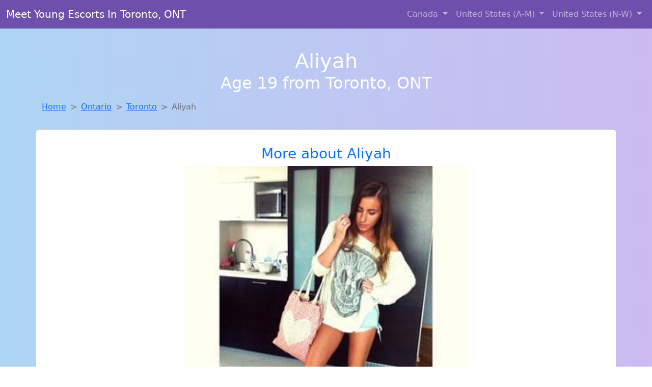

--- FILE ---
content_type: text/html; charset=UTF-8
request_url: https://www.dtfgirls.club/girl/melania-from-atwood-ks-215
body_size: 10705
content:
<!DOCTYPE html>
<html lang="en">

<head>

    <meta charset="utf-8">
    <meta name="viewport" content="width=device-width, initial-scale=1, shrink-to-fit=no">
    <meta name="msvalidate.01" content="5C1FCDEF6FF05AF4216A1A5AFB1D744E"/>
    <meta name="description"
          content="Browse thousands of horny local girls in Toronto, Ont looking for a casual hookup with you! These sexy local singles are down to fuck, so don't keep them waiting.">
    <meta name="author" content="www.dtfgirls.club">
    <meta name="keywords"
          content="escorts in Toronto, ONT, local girls in Toronto, ONT, girls in Toronto, ONT, casual sex in Toronto, ONT , hookup, friends with benefits, nsa sex, local teens, hot women, sex partner, no strings attached, one night stand, casual encounters, adult datig, local cheaters, local milf, milf, dtf, wanting sex, anonymous sex, local sex, cute local girls"/>
    <meta name="robots" content="index,follow">

    <title>Escorts Like Aliyah Are Down To Fuck You Now!</title>
    <link rel="canonical" href="https://www.dtfgirls.club/girl/melania-from-atwood-ks-215">

    <!-- Global site tag (gtag.js) - Google Analytics -->
<script async src="https://www.googletagmanager.com/gtag/js?id=G-4LBXCMC0TB"></script>
<script>
    window.dataLayer = window.dataLayer || [];

    function gtag() {
        dataLayer.push(arguments);
    }

    gtag('js', new Date());
    gtag('config', 'G-4LBXCMC0TB');
</script>
    <!--<link href="https://cdn.jsdelivr.net/npm/bootstrap@5.3.3/dist/css/bootstrap.min.css" rel="stylesheet"
      integrity="sha384-QWTKZyjpPEjISv5WaRU9OFeRpok6YctnYmDr5pNlyT2bRjXh0JMhjY6hW+ALEwIH" crossorigin="anonymous">
-->

<link href="https://www.dtfgirls.club/assets/bs-min.css" rel="stylesheet">

<style>
    body {
        background-image: linear-gradient(to right, #aed5f4, #ccbaf1);
        margin-top: 6em;
    }

    .card {
        margin-top: 1em;
    }

    .card a {
        text-decoration: none;
    }

    .card-text {
        color: black;
    }
    .breadcrumb {
        display: flex;
        flex-wrap: wrap;
        padding: 0 0;
        margin-bottom: 1rem;
        list-style: none;
    }

    .breadcrumb-item + .breadcrumb-item {
        padding-left: 0.5rem;
    }
    .breadcrumb-item + .breadcrumb-item::before {
        float: left;
        padding-right: 0.5rem;
        color: #6c757d;
        content: var(--bs-breadcrumb-divider, "/") /* rtl: var(--bs-breadcrumb-divider, "/") */;
    }
    .breadcrumb-item.active {
        color: #6c757d;
    }
</style>
</head>
<body>
<nav class="navbar fixed-top navbar-expand-lg" data-bs-theme="dark" style="background-color: #6e50ac;">
    <div class="container-fluid">
        <a class="navbar-brand" href="https://www.dtfgirls.club/">Meet Young Escorts In Toronto, ONT</a>
        <button class="navbar-toggler" type="button" data-bs-toggle="collapse" data-bs-target="#navbarSupportedContent"
                aria-controls="navbarSupportedContent" aria-expanded="false" aria-label="Toggle navigation">
            <span class="navbar-toggler-icon"></span>
        </button>
        <div class="collapse navbar-collapse me-auto" id="navbarSupportedContent">
            <ul class="navbar-nav ms-auto mb-2 mb-lg-0">
                <li class="nav-item dropdown">
                    <a class="nav-link dropdown-toggle" href="#" role="button" data-bs-toggle="dropdown"
                       aria-expanded="true">
                        Canada
                    </a>
                    <div class="dropdown-menu dropdown-menu-end">
                                                    <a class="dropdown-item" href="https://www.dtfgirls.club/ALB"
                               title="Hookup with local single women">Alberta</a>
                                                    <a class="dropdown-item" href="https://www.dtfgirls.club/BCO"
                               title="These sexy women from British Columbia want casual sex...">British Columbia</a>
                                                    <a class="dropdown-item" href="https://www.dtfgirls.club/MNT"
                               title="Random chat with sweet local girls">Manitoba</a>
                                                    <a class="dropdown-item" href="https://www.dtfgirls.club/NFL"
                               title="Find sexy women in Newfoundland Labrador for casual sex">Newfoundland Labrador</a>
                                                    <a class="dropdown-item" href="https://www.dtfgirls.club/NST"
                               title="Hookup with local single women">Nova Scotia</a>
                                                    <a class="dropdown-item" href="https://www.dtfgirls.club/ONT"
                               title="Random chat with sweet local girls">Ontario</a>
                                                    <a class="dropdown-item" href="https://www.dtfgirls.club/QBC"
                               title="Sexy local women from Quebec down to fuck">Quebec</a>
                                                    <a class="dropdown-item" href="https://www.dtfgirls.club/SKW"
                               title="Online local girls from Saskatchewan want to fuck">Saskatchewan</a>
                                            </div>
                </li>
                <li class="nav-item dropdown">
                    <a class="nav-link dropdown-toggle" href="#" role="button" data-bs-toggle="dropdown"
                       aria-expanded="false">
                        United States (A-M)
                    </a>
                    <div class="dropdown-menu">
                                                    <a class="dropdown-item" href="https://www.dtfgirls.club/AL"
                               title="Free adult dating with local girls">Alabama</a>
                                                    <a class="dropdown-item" href="https://www.dtfgirls.club/AK"
                               title="Legal local teens in Alaska looking for a fuck">Alaska</a>
                                                    <a class="dropdown-item" href="https://www.dtfgirls.club/AZ"
                               title="Meet sexy local single women ...">Arizona</a>
                                                    <a class="dropdown-item" href="https://www.dtfgirls.club/AR"
                               title="Chat with her now, fuck her tonight!">Arkansas</a>
                                                    <a class="dropdown-item" href="https://www.dtfgirls.club/CA"
                               title="Free dating sites with local singles">California</a>
                                                    <a class="dropdown-item" href="https://www.dtfgirls.club/CO"
                               title="Random chat with sweet local girls">Colorado</a>
                                                    <a class="dropdown-item" href="https://www.dtfgirls.club/CT"
                               title="These sexy women from Connecticut want casual sex...">Connecticut</a>
                                                    <a class="dropdown-item" href="https://www.dtfgirls.club/DE"
                               title="Free dating sites with local dtf women">Delaware</a>
                                                    <a class="dropdown-item" href="https://www.dtfgirls.club/DC"
                               title="Meet local girls from District Of Columbia">District of Columbia</a>
                                                    <a class="dropdown-item" href="https://www.dtfgirls.club/FL"
                               title="Hookup with local single women">Florida</a>
                                                    <a class="dropdown-item" href="https://www.dtfgirls.club/GA"
                               title="Meet sweet local girls looking to fuck">Georgia</a>
                                                    <a class="dropdown-item" href="https://www.dtfgirls.club/HI"
                               title="Chat with her now, fuck her tonight!">Hawaii</a>
                                                    <a class="dropdown-item" href="https://www.dtfgirls.club/ID"
                               title="Online local girls from Idaho want to fuck">Idaho</a>
                                                    <a class="dropdown-item" href="https://www.dtfgirls.club/IL"
                               title="down to fuck women in Illinois">Illinois</a>
                                                    <a class="dropdown-item" href="https://www.dtfgirls.club/IN"
                               title="Free adult dating with local girls">Indiana</a>
                                                    <a class="dropdown-item" href="https://www.dtfgirls.club/IA"
                               title="down to fuck women in Iowa">Iowa</a>
                                                    <a class="dropdown-item" href="https://www.dtfgirls.club/KS"
                               title="down to fuck women in Kansas">Kansas</a>
                                                    <a class="dropdown-item" href="https://www.dtfgirls.club/KY"
                               title="Sexy local women from Kentucky down to fuck">Kentucky</a>
                                                    <a class="dropdown-item" href="https://www.dtfgirls.club/LA"
                               title="Find cheaters in Louisiana who want to fuck you!">Louisiana</a>
                                                    <a class="dropdown-item" href="https://www.dtfgirls.club/ME"
                               title="Adult web cams and random chat">Maine</a>
                                                    <a class="dropdown-item" href="https://www.dtfgirls.club/MD"
                               title="Party with sexy local girls from Maryland">Maryland</a>
                                                    <a class="dropdown-item" href="https://www.dtfgirls.club/MA"
                               title="Chat with strangers tonight!">Massachusetts</a>
                                                    <a class="dropdown-item" href="https://www.dtfgirls.club/MI"
                               title="Party with sexy local girls from Michigan">Michigan</a>
                                                    <a class="dropdown-item" href="https://www.dtfgirls.club/MN"
                               title="Random chat with sweet local girls">Minnesota</a>
                                                    <a class="dropdown-item" href="https://www.dtfgirls.club/MS"
                               title="Random chat with sweet local girls">Mississippi</a>
                                                    <a class="dropdown-item" href="https://www.dtfgirls.club/MO"
                               title="Random chat with sweet local girls">Missouri</a>
                                                    <a class="dropdown-item" href="https://www.dtfgirls.club/MT"
                               title="Meet sexy local single women ...">Montana</a>
                                            </div>
                </li>
                <li class="nav-item dropdown">
                    <a class="nav-link dropdown-toggle" href="#" role="button" data-bs-toggle="dropdown"
                       aria-expanded="true">
                        United States (N-W)
                    </a>
                    <div class="dropdown-menu">
                                                    <a class="dropdown-item" href="https://www.dtfgirls.club/NE"
                               title="Sexy local women from Nebraska down to fuck">Nebraska</a>
                                                    <a class="dropdown-item" href="https://www.dtfgirls.club/NV"
                               title="Free adult dating with local girls">Nevada</a>
                                                    <a class="dropdown-item" href="https://www.dtfgirls.club/NH"
                               title="Hookup with local single women">New Hampshire</a>
                                                    <a class="dropdown-item" href="https://www.dtfgirls.club/NJ"
                               title="Hook Up With Local singles in New Jersey">New Jersey</a>
                                                    <a class="dropdown-item" href="https://www.dtfgirls.club/NM"
                               title="Meet young escorts in New Mexico">New Mexico</a>
                                                    <a class="dropdown-item" href="https://www.dtfgirls.club/NY"
                               title="Meet young escorts in New York">New York</a>
                                                    <a class="dropdown-item" href="https://www.dtfgirls.club/NC"
                               title="Chat with strangers in North Carolina who want sex!">North Carolina</a>
                                                    <a class="dropdown-item" href="https://www.dtfgirls.club/ND"
                               title="down to fuck women in North Dakota">North Dakota</a>
                                                    <a class="dropdown-item" href="https://www.dtfgirls.club/OH"
                               title="Meet sexy local girls in Ohio tonight!">Ohio</a>
                                                    <a class="dropdown-item" href="https://www.dtfgirls.club/OK"
                               title="Local single women in Oklahoma are waiting for you!">Oklahoma</a>
                                                    <a class="dropdown-item" href="https://www.dtfgirls.club/OR"
                               title="Local singles with Free Webcams in Oregon">Oregon</a>
                                                    <a class="dropdown-item" href="https://www.dtfgirls.club/PA"
                               title="Free dating sites with local singles">Pennsylvania</a>
                                                    <a class="dropdown-item" href="https://www.dtfgirls.club/RI"
                               title="Find local women for casual sex!">Rhode Island</a>
                                                    <a class="dropdown-item" href="https://www.dtfgirls.club/SC"
                               title="Meet sexy local girls in South Carolina tonight!">South Carolina</a>
                                                    <a class="dropdown-item" href="https://www.dtfgirls.club/SD"
                               title="Local single women in South Dakota are waiting for you!">South Dakota</a>
                                                    <a class="dropdown-item" href="https://www.dtfgirls.club/TN"
                               title="Chat with strangers tonight!">Tennessee</a>
                                                    <a class="dropdown-item" href="https://www.dtfgirls.club/TX"
                               title="Chat with her now, fuck her tonight!">Texas</a>
                                                    <a class="dropdown-item" href="https://www.dtfgirls.club/UT"
                               title="Free adult dating with local girls">Utah</a>
                                                    <a class="dropdown-item" href="https://www.dtfgirls.club/VT"
                               title="Hook Up With Local singles in Vermont">Vermont</a>
                                                    <a class="dropdown-item" href="https://www.dtfgirls.club/VA"
                               title="Hookup with local single women">Virginia</a>
                                                    <a class="dropdown-item" href="https://www.dtfgirls.club/WA"
                               title="No strings sex with sexy women">Washington</a>
                                                    <a class="dropdown-item" href="https://www.dtfgirls.club/WV"
                               title="No strings sex with sexy women">West Virginia</a>
                                                    <a class="dropdown-item" href="https://www.dtfgirls.club/WI"
                               title="Hookup with local single women">Wisconsin</a>
                                            </div>
                </li>
            </ul>
        </div>
    </div>
</nav>
<header class="masthead text-center text-white">
    <div class="masthead-content">
        <div class="container">
            <h1 class="masthead-heading mb-0">Aliyah</h1>
            <h2 class="masthead-subheading mb-0">Age 19 from Toronto, ONT</h2>
        </div>
    </div>
</header><section>
    <div class="container">
        <div class="row">
            <div class="col-md-12">
                <nav style="--bs-breadcrumb-divider: '>';" aria-label="breadcrumb">
                    <ol class="breadcrumb">
                        <li class="breadcrumb-item"><a href="https://www.dtfgirls.club/">Home</a></li>
                        <li class="breadcrumb-item"><a
                                    href="https://www.dtfgirls.club/ONT">Ontario</a>
                        </li>
                        <li class="breadcrumb-item"><a
                                                                    href="https://www.dtfgirls.club/ONT/toronto">Toronto</a>
                        </li>
                        <li class="breadcrumb-item active" aria-current="page">Aliyah</li>
                    </ol>
                </nav>
            </div>
        </div>
    </div>
</section>
<section>
    <div class="container text-center">
        <div class="row align-items-center">

            

            <article class="col-md-12 card profile-card text-center" itemscope itemtype="https://schema.org/Person">
                <a href="https://www.dtfgirls.club/images/35545a9e3032b8d10366236d9be95463.jpg" title="Aliyah from Ontario is DTF, are you?">
                    <div class="p-5 text-center" style="margin-top: 30px;">
                        <h3>More about Aliyah</h3>
                    </div>
                    <img
                            src="https://www.dtfgirls.club/images/35545a9e3032b8d10366236d9be95463.jpg"
                            class="card-img-top lazyload"
                            style="max-width: 35rem;"
                            alt="Escorts like Aliyah are down to fuck you now!"
                            itemprop="image">
                    <figcaption>Escorts like Aliyah are down to fuck you now!</figcaption>
                    <div class="card-body">
                        <p class="card-text" itemprop="description">
                            Looking forward to meeting someone who can challenge me and keep things exciting. I appreciate the wisdom and maturity that comes with age. I'm looking for someone who is young at heart, regardless of age. I'm interested in getting to know someone without any pressure or commitment.                        </p>
                    </div>
                </a>
        </div>
        </article>
        <script type="application/ld+json">
            {
                "@context": "https://schema.org",
                "@type": "Person",
                "name": "Aliyah",
                        "gender": "Female",
                        "image": "https://www.dtfgirls.club/images/35545a9e3032b8d10366236d9be95463.jpg",
                        "description": "Escorts like Aliyah are down to fuck you now!",
                        "address": {
                            "@type": "PostalAddress",
                            "addressLocality": "Toronto",
                            "addressRegion": "ONT",
                            "addressCountry": "US"
                        },
                        "url": "https://www.dtfgirls.club/girl/melania-from-atwood-ks-215"
                    }

        </script>
            </div>
    </div>
</section>
<script language="JavaScript">
    gtag('event', 'detail_click', {
        'event_category': 'Detail Interaction',
        'link_url': 'https://www.dtfgirls.club/girl/melania-from-atwood-ks-215',
        'card_title': 'Escorts like Aliyah are down to fuck you now!',
        'card_city': 'Toronto',
        'card_state': 'ONT'
    });
</script>

<section>
    <div class="container-fluid" style="margin-top: 30px;">
        <div class="col-lg-12 text-center" style="margin-bottom: 20px;">
            <h5>
                Welcome to DTF Girls Club! Here you can find and meet local women
                in Toronto, ONT looking for casual encounters tonight. Browse through thousands of sweet local
                girls looking for casual dating, friends with benefits, sugar daddies and more.
                We've got cheaters, MILFs, and girls looking for just about anything else you can think of! Don't keep
                these ladies waiting! They want to hook up with you TONIGHT!
            </h5>
        </div>
    </div>
</section>
<section>
    <div class="container text-center">
        <div class="col-lg-12" style="margin-bottom: 20px;">
            <h3 class="col-lg-12">Find Horny Local Women in Your
                State</h3>
            <div class="row ">
                                    <div class="col-xs-4 col-sm-3">
                        <div class="p-2 gx-3 card">
                            <a href="https://www.dtfgirls.club/ONT/hamilton"
                               title="Sexy local women from Hamilton, Ont down to fuck">Hamilton</a>
                        </div>
                    </div>
                                    <div class="col-xs-4 col-sm-3">
                        <div class="p-2 gx-3 card">
                            <a href="https://www.dtfgirls.club/ONT/kitchener"
                               title="Free dating sites with local singles">Kitchener</a>
                        </div>
                    </div>
                                    <div class="col-xs-4 col-sm-3">
                        <div class="p-2 gx-3 card">
                            <a href="https://www.dtfgirls.club/ONT/london"
                               title="Meet sexy local girls in London, Ont tonight!">London</a>
                        </div>
                    </div>
                                    <div class="col-xs-4 col-sm-3">
                        <div class="p-2 gx-3 card">
                            <a href="https://www.dtfgirls.club/ONT/niagara-falls"
                               title="Chat with her now, fuck her tonight!">Niagara Falls</a>
                        </div>
                    </div>
                                    <div class="col-xs-4 col-sm-3">
                        <div class="p-2 gx-3 card">
                            <a href="https://www.dtfgirls.club/ONT/oshawa"
                               title="Meet local girls from Oshawa, Ont">Oshawa</a>
                        </div>
                    </div>
                                    <div class="col-xs-4 col-sm-3">
                        <div class="p-2 gx-3 card">
                            <a href="https://www.dtfgirls.club/ONT/ottawa"
                               title="Local singles with Free Webcams in Ottawa, Ont">Ottawa</a>
                        </div>
                    </div>
                                    <div class="col-xs-4 col-sm-3">
                        <div class="p-2 gx-3 card">
                            <a href="https://www.dtfgirls.club/ONT/toronto"
                               title="Find local women for casual sex!">Toronto</a>
                        </div>
                    </div>
                                    <div class="col-xs-4 col-sm-3">
                        <div class="p-2 gx-3 card">
                            <a href="https://www.dtfgirls.club/ONT/windsor"
                               title="Find local women for casual sex!">Windsor</a>
                        </div>
                    </div>
                            </div>
        </div>
    </div>
    <div class="container text-center">
        <div class="col-lg-12" style="margin-bottom: 20px;">
            <h3 class="col-lg-12">Find Horny Local Women in Your Town
                Now!</h3>
            <div class="row ">
                                    <div class="col-xs-4 col-sm-3">
                        <div class="p-2 gx-3 card">
                            <a href="https://www.dtfgirls.club/ONT/niagara-falls"
                               title="Online local girls from Niagara-falls, Ont want to fuck">Niagara Falls</a>
                        </div>
                    </div>
                                    <div class="col-xs-4 col-sm-3">
                        <div class="p-2 gx-3 card">
                            <a href="https://www.dtfgirls.club/ONT/north-bay"
                               title="Chat with her now, fuck her tonight!">North Bay</a>
                        </div>
                    </div>
                                    <div class="col-xs-4 col-sm-3">
                        <div class="p-2 gx-3 card">
                            <a href="https://www.dtfgirls.club/ONT/oshawa"
                               title="Hookup with local single women">Oshawa</a>
                        </div>
                    </div>
                                    <div class="col-xs-4 col-sm-3">
                        <div class="p-2 gx-3 card">
                            <a href="https://www.dtfgirls.club/ONT/ottawa"
                               title="Legal local teens in Ottawa, Ont looking for a fuck">Ottawa</a>
                        </div>
                    </div>
                                    <div class="col-xs-4 col-sm-3">
                        <div class="p-2 gx-3 card">
                            <a href="https://www.dtfgirls.club/ONT/peterborough"
                               title="Chat with strangers tonight!">Peterborough</a>
                        </div>
                    </div>
                                    <div class="col-xs-4 col-sm-3">
                        <div class="p-2 gx-3 card">
                            <a href="https://www.dtfgirls.club/ONT/sarnia"
                               title="Find sexy women in Sarnia, Ont for casual sex">Sarnia</a>
                        </div>
                    </div>
                                    <div class="col-xs-4 col-sm-3">
                        <div class="p-2 gx-3 card">
                            <a href="https://www.dtfgirls.club/ONT/sault-st-marie"
                               title="Sexy local women from Sault-st-marie, Ont down to fuck">Sault St Marie</a>
                        </div>
                    </div>
                                    <div class="col-xs-4 col-sm-3">
                        <div class="p-2 gx-3 card">
                            <a href="https://www.dtfgirls.club/ONT/sudbury"
                               title="Party with sexy local girls from Sudbury, Ont">Sudbury</a>
                        </div>
                    </div>
                                    <div class="col-xs-4 col-sm-3">
                        <div class="p-2 gx-3 card">
                            <a href="https://www.dtfgirls.club/ONT/thunder-bay"
                               title="Meet sexy local girls in Thunder-bay, Ont tonight!">Thunder Bay</a>
                        </div>
                    </div>
                                    <div class="col-xs-4 col-sm-3">
                        <div class="p-2 gx-3 card">
                            <a href="https://www.dtfgirls.club/ONT/toronto"
                               title="Find sexy women in Toronto, Ont for casual sex">Toronto</a>
                        </div>
                    </div>
                            </div>
        </div>
    </div>
</section>
<section>
    <div class="container-fluid">
        <h1 class="col-lg-12 text-center">Questions About Adult Dating!</h1>

                    <div class="card bg-light">
                <div class="card-header">
                    <h2 class="question-title">
                        How do I pick up women on adult dating sites?                    </h2>
                </div>
                <div class="card-body">
                    <p><em>Discover the smart, respectful, and effective way to connect with real women online.</em></p>

        <p>If you're a man aged 30 to 50 looking to enjoy no-strings-attached connections, adult dating sites can be the perfect playground—if you know how to approach them the right way. Unlike traditional dating apps, adult platforms are designed for direct, desire-driven encounters. But that doesn't mean success comes automatically.</p>

        <h2>1. Start With a Strong, Real Profile</h2>
        <p>Your profile is your first impression. If it’s vague, lazy, or too graphic, most women will scroll past it.</p>
        <ul>
            <li><strong>Clear, current photo</strong> that shows your face confidently—skip filters or sunglasses.</li>
            <li>A short, confident bio that suggests what you’re into without sounding desperate.</li>
            <li>Mention interests, humor, or confidence subtly. Women appreciate honesty and maturity.</li>
        </ul>
        <blockquote>Example: “Easygoing, confident, and always up for an adventure. I respect boundaries, love good conversation, and know how to make a woman feel wanted.”</blockquote>

        <h2>2. Use Direct, Yet Respectful Messaging</h2>
        <p>Forget the lazy “Hey” or vulgar one-liners. You’re not trying to impress everyone—just the right ones.</p>
        <ul>
            <li>Comment on something specific in her profile.</li>
            <li>Keep it short, flirty, and mature.</li>
            <li>Avoid generic compliments—get personal, not creepy.</li>
        </ul>
        <blockquote>“You mentioned liking older guys with experience—what’s something you’ve always wanted to try but haven’t yet?”</blockquote>

        <h2>3. Know the Type of Site You’re On</h2>
        <p>Adult dating sites range from casual encounter platforms to sites featuring verified members or pay-per-interaction systems. Know what you’re working with.</p>
        <ul>
            <li><strong>Free sites</strong> attract a mix of real users and fakes.</li>
            <li><strong>Verified or paid platforms</strong> often yield higher-quality, serious matches.</li>
        </ul>

        <h2>4. Be Honest About Your Intentions</h2>
        <p>Most women on adult dating platforms aren’t looking for a boyfriend—they’re looking for fun, confidence, and discretion. Be clear and confident about what you want.</p>
        <blockquote><strong>Don't:</strong> “Looking for anything really...”<br>
        <strong>Do:</strong> “I’m looking for a confident, playful connection—no pressure, just fun.”</blockquote>

        <h2>5. Prioritize Safety and Discretion</h2>
        <ul>
            <li>Avoid asking for private info immediately.</li>
            <li>Suggest public meet-ups first.</li>
            <li>Mention that you respect boundaries and privacy.</li>
        </ul>

        <h2>6. Be Consistent, Not Clingy</h2>
        <p>Engaging with a few women at once (respectfully) improves your chances while keeping things relaxed. Don’t bombard anyone with messages—if she’s interested, she’ll respond.</p>

        <h2>7. Learn From the Pros</h2>
        <p>Some adult dating platforms provide tips and community features where you can see what works. Don’t hesitate to test different profile versions, message styles, and photos.</p>

        <h2>Final Thoughts</h2>
        <p>Picking up women on adult dating sites isn’t about game—it’s about confidence, clarity, and knowing what you’re looking for. When you approach it with maturity and respect, the right women will notice.</p>
        <p><strong>Ready to meet someone open-minded and exciting?</strong> Your next great connection could be just a few clicks away.</p>                think that adult dating websites are fake or that they are used to promote
                prostitution/escort services, <em>but adult dating websites are actually a really good place to
                    meet lots and lots of women</em><br>
                The truth is that you can play around for months and years and spend hundreds on adult
                dating websites without any success if you do not know what you are doing, and this is why
                we are here to help!<br><br>
                There are four main steps that you can use to help you hook up with more women:<br>
                <br>
                <br>
                <b>STEP 1: SIGN UP FOR THE FREE TRIALS</b><br>
                <br>
                First you need to get accounts with the best adult dating sites and use their free trials to
                snoop around the sites. Try to avoid paying anything upfront because you want to see if the
                girls are hot and if the accounts seem realistic.
                You also want to look for sites where the ratio of men to women is good. There is no point
                in signing up to a site which has many guys and very few women since your chances of success
                on such an adult dating site are much, much slimmer.<br>
                Try to take some notes on which site you liked best based on the following (at minimum):<br>
                <br>
                * How many women are registered on the site and do they look like real account?<br>
                * What is the ratio of women to men?<br>
                * How easy to use is the site that you are on?<br>
                * What profile elements are you able to see? (For example, what can you see about the girls?
                Are they able to provite photos/videos? Is there a messaging limit? etc.)<br>
                <br>
                <br>
                <b>STEP 2: SETUP AN INTERESTING PROFILE</b><br>
                <br>
                After you have selected the site or sites that you want to try meeting women on, you need to
                make sure to properly set up your profile.
                This is where a lot of people can make or break their online dating success. For example,
                some people will put a bunch of nonsense and garbage in their profile info or they will use
                old, outdated, and poor quality photos. Other people will write up profiles talking about
                love and romance. You have to remember
                that most women on these sites are also looking for casual or NSA sex and you're only going
                to scare them away by talking about love and romance.<br>
                There are the elements of your profile that you need to pay extra attention to:<br>
                <br>
                * Your profile pictures - You need to make sure that your profile pictures are always up to
                date. Try to make sure that your photos are no more than 1-2 months old, and try to make
                sure that your photo clearly shows your face and body from the waist up. This does not mean
                to upload "sexy" half nude or nude photos.
                You should test and rotate our your photos to see which ones get more women's attention.<br>
                * Additional Photos - Always try to include a variety of normal pictures, such is pictures
                of you hanging out with friends or playing a sport, going to the pool, etc. AVOID posting
                any nude pictures!! Even on adult dating sites, this is a bad idea. Women like what they
                don't see almost as much as they like what they see.
                This means that they will be thinking more about whats in your pants if you don't post it as
                a profile picture. You always want to leave something to the imagination.<br>
                * Videos - Some of these sites will allow you to post short videos. If they do, consider
                putting up a short video if you talking into a webcam. All you need to do is say that you
                are looking to meet a normal girl who is looking to have some fun. You never want to say
                anything too freaky in these videos.<br>
                * About You - Try to be as truthful as possible. You may also want to try and be playful
                and/or bashful but the point here is that you need to be yourself. Most women are looking
                for a normal guy to have sex with, and not marriage or someone who is potentially creepy, so
                you want to be careful what you say.
                * Sexual interests – Write about what you are looking for in a girl, but remember that you
                want to turn them on and excite their curiosity and not scare them away. Try to imagine
                romance novels when writing this part...not hardcore porno.<br>
                <br>
                Just like you want to avoid profiles that look really fake, women want to do the same. The
                more real and normal you seem on your profile, the more women will respond to your message,
                or will even message you!<br>
                <br>
                <br>
                <b> STEP 3: START MESSAGING GIRLS</b><br>
                <br>
                Once you are happy with how your profile looks, you are ready to start contacting and
                messaging women. Here are some important rules to consider:<br>
                <br>
                * You want to make them WANT to read your message!<br>
                Pay a lot of attention to the subject line, because that is the first thing they will see.
                If they don't like the subject they will just delete the message. The subject line needs to
                do one of three things:<br>
                * Make them laugh or giggle<br>
                * Make them curious about what you have to offer<br>
                * Be compelling<br>
                <br>
                For example:<br>
                BAD - "Hey nice tits babe!"<br>
                GOOD - "WARNING: Cute Guy Alert - Wanna meet-up sometime?"<br>
                <br>
                As you can see, on of these will definitely not work, while the other one is kinda silly,
                and rouses curiousity...<br>
                <br>
                <b>STEP 4 - KEEP TRACK OF GIRLS / MEET-UPS</b><br>
                <br>
                As odd as it sounds, you should try and keep track of who you have contacted, as well as
                some information about them and information on if and when you have actually met them.<br>
                The best way to do this is to keep some sort of spreadsheet of all of the girls with some
                info (as odd as this sounds, it is important):<br>
                <br>
                In the sheet you want to have at least the following:<br>
                * Name – The full name of the girl you messaged<br>
                * Date – The date and time you contacted her<br>
                * Replied – Has she replied to your message?<br>
                * Phone Number – If you have her number, keep it here. You don't want to have 100 phone
                numbers from girls on adult dating sites in your phone...<br>
                * Hooked up – Did you manage to meet with her and/or hook up? Is there potential to keep
                hooking up?<br>
                * Notes – What are some of the things you have talked about? What are her interests? This
                one is IMPORTANT! You don't want to get your girls confused...<br>
                <br>
                <br>
                Additional Tips and Advice:<br>
                <br>
                <b>SITES TO AVOID!</b><br>
                <br>
                There are some sites that you simply want to avoid. For example:<br>
                <br>
                Craigslist - The fact that CL is free is a bad sign. It's also dangerous to use for online
                dating, especially casual sex.
                Free sites - It may sound odd, but you want to <b>AVOID THE FREE DATING SITES!</b> The
                reason you pay for adult dating sites is because that weeds out a lot of the bad, and it
                also helps pay for admins/moderators who audit and remove fake profiles etc. Just look at it
                this way...how many people will want to pay hundreds of dollars to maintain a fake profile?
                Social Media sites like Facebook - If you don't believe this one...just watch "Catfish."
                Facebook is full of fake/stolen profiles. Again, you do not want to take chances on free
                sites or sites not intended for adult dating.
                <br>
                <br>
                <b>TELLING WHETHER AN ACCOUNT IS FAKE</b><br>
                <br>
                There are a few things you can do to tell if an account is fake. This will help save you
                time and will also help you avoid scammers and escort services posing as dating sites.
                Remember, though, that the top paid sites get screened constantly by support teams to
                prevent fake accounts, so they are very few and far between (again..this is why you are
                investing in a paid dating site to begin with!).<br>
                Here are some tips to figuring out profiles:<br>
                <br>
                * Do they show their face? If they don’t show their face there is a high chance that they
                are escort who do not want to be identified.<br>
                * Are all of their photos sexual? Just like you added some normal photos you would expect
                them to as well. It's harder to fake a profile with an abundance of different pictures.<br>
                * Is she wearing the exact same clothes in all of the photos? If it looks like a photo
                shoot, then it is probably a fake account...<br>
                * Is their English REALLY bad? Having bad english isn't necessarily a bad thing but you need
                to be careful because you could be talking to a man in Nigeria...<br>
                * Did they contact you with a very forward message? If they are messaging you and they are
                being very direct, impatient to meet up, and forward, you can probably assume that the
                account is fake. Remember that even though these women on the sites are also looking for
                casual sex, they are still going to be reserved because they are probably getting a lot of
                messages from a lot of men. If they sound desperate, then something is wrong...<br>
                * Do they not own a phone or camera? It's the 21st century...pretty much everyone has a
                camera phone. If they don't that's because they either can't talk to you because they are
                not who they say they are.<br>                </div>
            </div>
            </div>
</section>
<!-- Footer -->
<footer class="py-5 bg-dark">
    <div class="container-fluid">
        <div class="col-lg-12 text-center">
            <p style="color: darkgray">We have thousands of real flirty women waiting for you! Don't wait! Contact them today!</p>

            <p style="color: darkgray">DISCLAIMER: DTF Girls Club is a site run on user submissions. All
                profiles on
                this site have been submitted to adult dating sites with the purposes of finding
                casual adult companionship. We only display the profiles to help you
                find
                the girl you are looking for. Some of these profiles may not be registered users and may
                be
                for illustrative purposes only. To report fraudulent profiles, please <a
                        href="mailto:www.dtfgirls.club+report@jsdmail.com">email us</a> or refer to our <a
                        href="/terms-of-service">Terms
                    of Service</a>
        </div>
    </div>
    <hr>
    <div class="container-fluid">
        <div class="col-lg-12 text-center">
            <p class="smaller">
                        </div>
    </div>
    <div class="container-fluid">
        <p class="m-0 text-center text-white small"><a href="/terms-of-service">Terms
                of Service</a></p>
        <br>
    </div>
    <div class="container-fluid">
        <p class="m-0 text-center text-white small">&copy; </span> Copyright 2012-2026            DTF Girls Club </p>
    </div>
    <!-- /.container -->
</footer>
<script async src="https://cdn.jsdelivr.net/npm/bootstrap@5.3.3/dist/js/bootstrap.bundle.min.js"
        integrity="sha384-YvpcrYf0tY3lHB60NNkmXc5s9fDVZLESaAA55NDzOxhy9GkcIdslK1eN7N6jIeHz"
        crossorigin="anonymous"></script>
</body>
</html>
